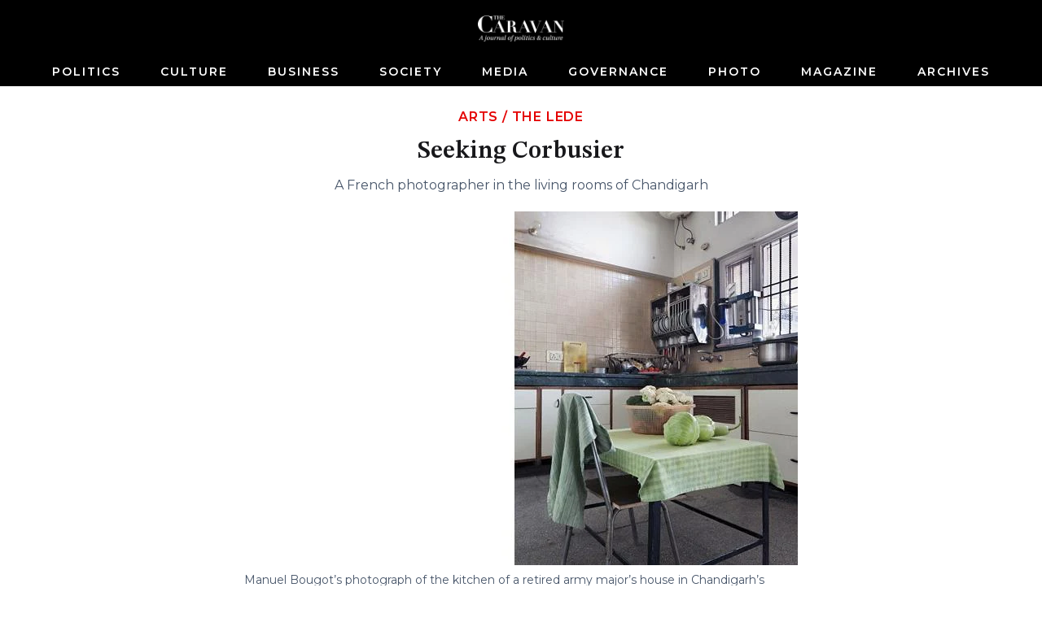

--- FILE ---
content_type: text/html; charset=utf-8
request_url: https://caravanmagazine.in/lede/seeking-corbusier
body_size: 6166
content:
<!doctype html>
<html lang="en">
	<head>
		<meta charset="utf-8" />
		<link rel="icon" href="../favicon.png" />
		<meta name="viewport" content="width=device-width, initial-scale=1" />

		<link rel="preconnect" href="https://fonts.googleapis.com" />
		<link rel="preconnect" href="https://fonts.gstatic.com" crossorigin />
		<link rel="dns-prefetch" href="https://lh3.googleusercontent.com" />

		
		<link href="../_app/immutable/assets/2.qCl90z6z.css" rel="stylesheet">
		<link href="../_app/immutable/assets/web-common.WEz_TsK_.css" rel="stylesheet">
		<link href="../_app/immutable/assets/LoginWithGoogle.w6rPmzbY.css" rel="stylesheet">
		<link href="../_app/immutable/assets/Modal.N3K9SV2H.css" rel="stylesheet">
		<link href="../_app/immutable/assets/LoadingButton.r6Ku04O6.css" rel="stylesheet">
		<link href="../_app/immutable/assets/6.-Kl6kCtQ.css" rel="stylesheet">
		<link href="../_app/immutable/assets/GalleryModal.tFRyqk5a.css" rel="stylesheet">
		<link href="../_app/immutable/assets/ArticleContent.1mMizN-3.css" rel="stylesheet">
		<link href="../_app/immutable/assets/IframeConnector.nwNBGMMS.css" rel="stylesheet">
		<link href="../_app/immutable/assets/AudioPlayer.xZvLNJP6.css" rel="stylesheet"><title>A French photographer in the living rooms of Chandigarh | The Caravan</title><!-- HEAD_svelte-1iggxir_START --><!-- HEAD_svelte-1iggxir_END --><!-- HEAD_svelte-b9r42j_START --><meta name="description" content="IN SEPTEMBER 2007, the architect BV Doshi delivered a lecture at the Institut Français d’Architecture in Paris in which he presented a critique of his own early work. Doshi, known for his role in designing the expansive Indian Institute of Management in Bangalore, had worked with the Swiss modernist planner Charles-Édouard Jeanneret, known as ‘Le Corbusier’, in Paris in the early 1950s before retu"><!-- HTML_TAG_START --><script type="application/ld+json">{"@context":"https://schema.org","@type":"Article","url":"https://caravanmagazine.in/lede/seeking-corbusier","headline":"A French photographer in the living rooms of Chandigarh","image":"//lh3.googleusercontent.com/i-hM-wHYYEYrreGBqfrXB7owpaRsuBW6GMLQDHux2zFA-ZnSdRjbrme7_agAQqJ-83cFqaqCe2c46TeXSSL6ELMW=s1200","datePublished":"2012-10-01T00:00:00.000Z","dateModified":"2012-10-01T00:00:00.000Z","author":[{"@type":"Person","name":"Jyothi Natarajan","url":"https://caravanmagazine.in/author/jyothi-natarajan"}],"description":"IN SEPTEMBER 2007, the architect BV Doshi delivered a lecture at the Institut Français d’Architecture in Paris in which he presented a critique of his own early work. Doshi, known for his role in designing the expansive Indian Institute of Management in Bangalore, had worked with the Swiss modernist planner Charles-Édouard Jeanneret, known as ‘Le Corbusier’, in Paris in the early 1950s before retu","isAccessibleForFree":"False","hasPart":{"@type":"WebPageElement","isAccessibleForFree":"True"},"publisher":{"name":"The Caravan","url":"https://storage.googleapis.com/caravan-b/d-cdn/img/caravan-logo.c42b6ab.png"}}</script><!-- HTML_TAG_END --><link rel="canonical" href="https://caravanmagazine.in/lede/seeking-corbusier"><meta property="og:title" content="A French photographer in the living rooms of Chandigarh"><meta property="og:description" content="IN SEPTEMBER 2007, the architect BV Doshi delivered a lecture at the Institut Français d’Architecture in Paris in which he presented a critique of his own early work. Doshi, known for his role in designing the expansive Indian Institute of Management in Bangalore, had worked with the Swiss modernist planner Charles-Édouard Jeanneret, known as ‘Le Corbusier’, in Paris in the early 1950s before retu"><meta property="og:url" content="https://caravanmagazine.in/lede/seeking-corbusier"><meta property="og:image" content="https://lh3.googleusercontent.com/i-hM-wHYYEYrreGBqfrXB7owpaRsuBW6GMLQDHux2zFA-ZnSdRjbrme7_agAQqJ-83cFqaqCe2c46TeXSSL6ELMW=w1200-h630-pp"><meta name="twitter:card" content="summary_large_image"><meta name="twitter:title" content="A French photographer in the living rooms of Chandigarh"><meta name="twitter:description" content="IN SEPTEMBER 2007, the architect BV Doshi delivered a lecture at the Institut Français d’Architecture in Paris in which he presented a critique of his own early work. Doshi, known for his role in designing the expansive Indian Institute of Management in Bangalore, had worked with the Swiss modernist planner Charles-Édouard Jeanneret, known as ‘Le Corbusier’, in Paris in the early 1950s before retu"><meta name="twitter:image" content="https://lh3.googleusercontent.com/i-hM-wHYYEYrreGBqfrXB7owpaRsuBW6GMLQDHux2zFA-ZnSdRjbrme7_agAQqJ-83cFqaqCe2c46TeXSSL6ELMW=w1200-h630-pp"><!-- HEAD_svelte-b9r42j_END --><!-- HEAD_svelte-1siuvbm_START --><link rel="apple-touch-icon" sizes="57x57" href="/apple-icon-57x57.png"><link rel="apple-touch-icon" sizes="60x60" href="/apple-icon-60x60.png"><link rel="apple-touch-icon" sizes="72x72" href="/apple-icon-72x72.png"><link rel="apple-touch-icon" sizes="76x76" href="/apple-icon-76x76.png"><link rel="apple-touch-icon" sizes="114x114" href="/apple-icon-114x114.png"><link rel="apple-touch-icon" sizes="120x120" href="/apple-icon-120x120.png"><link rel="apple-touch-icon" sizes="144x144" href="/apple-icon-144x144.png"><link rel="apple-touch-icon" sizes="152x152" href="/apple-icon-152x152.png"><link rel="apple-touch-icon" sizes="180x180" href="/apple-icon-180x180.png"><link rel="icon" type="image/png" sizes="192x192" href="/android-icon-192x192.png"><link rel="icon" type="image/png" sizes="32x32" href="/favicon-32x32.png"><link rel="icon" type="image/png" sizes="96x96" href="/favicon-96x96.png"><link rel="icon" type="image/png" sizes="16x16" href="/favicon-16x16.png"><link rel="manifest" href="/manifest.json"><meta name="msapplication-TileColor" content="#ffffff"><meta name="msapplication-TileImage" content="/ms-icon-144x144.png"><meta name="theme-color" content="#ffffff"><!-- HEAD_svelte-1siuvbm_END -->

		<script async src="https://www.googletagmanager.com/gtag/js?id=G-4QE6KERGSD"></script>
		<script>
			window.dataLayer = window.dataLayer || []
			function gtag() {
				dataLayer.push(arguments)
			}
			gtag('js', new Date())

			gtag('config', 'G-4QE6KERGSD', {
				linker: {
					domains: ['checkout.stripe.com'],
				},
			})
		</script>
    <script type="text/javascript">
      (function (f, b) { if (!b.__SV) { var e, g, i, h; window.mixpanel = b; b._i = []; b.init = function (e, f, c) { function g(a, d) { var b = d.split("."); 2 == b.length && ((a = a[b[0]]), (d = b[1])); a[d] = function () { a.push([d].concat(Array.prototype.slice.call(arguments, 0))); }; } var a = b; "undefined" !== typeof c ? (a = b[c] = []) : (c = "mixpanel"); a.people = a.people || []; a.toString = function (a) { var d = "mixpanel"; "mixpanel" !== c && (d += "." + c); a || (d += " (stub)"); return d; }; a.people.toString = function () { return a.toString(1) + ".people (stub)"; }; i = "disable time_event track track_pageview track_links track_forms track_with_groups add_group set_group remove_group register register_once alias unregister identify name_tag set_config reset opt_in_tracking opt_out_tracking has_opted_in_tracking has_opted_out_tracking clear_opt_in_out_tracking start_batch_senders people.set people.set_once people.unset people.increment people.append people.union people.track_charge people.clear_charges people.delete_user people.remove".split( " "); for (h = 0; h < i.length; h++) g(a, i[h]); var j = "set set_once union unset remove delete".split(" "); a.get_group = function () { function b(c) { d[c] = function () { call2_args = arguments; call2 = [c].concat(Array.prototype.slice.call(call2_args, 0)); a.push([e, call2]); }; } for ( var d = {}, e = ["get_group"].concat( Array.prototype.slice.call(arguments, 0)), c = 0; c < j.length; c++) b(j[c]); return d; }; b._i.push([e, f, c]); }; b.__SV = 1.2; e = f.createElement("script"); e.type = "text/javascript"; e.async = !0; e.src = "undefined" !== typeof MIXPANEL_CUSTOM_LIB_URL ? MIXPANEL_CUSTOM_LIB_URL : "file:" === f.location.protocol && "//cdn.mxpnl.com/libs/mixpanel-2-latest.min.js".match(/^\/\//) ? "https://cdn.mxpnl.com/libs/mixpanel-2-latest.min.js" : "//cdn.mxpnl.com/libs/mixpanel-2-latest.min.js"; g = f.getElementsByTagName("script")[0]; g.parentNode.insertBefore(e, g); } })(document, window.mixpanel || []);
    </script>
	</head>
	<body data-sveltekit-preload-data="hover">
		<div style="display: contents">  <div id="app"> <header class="header svelte-155p6yc minimal"> <div class="header_wrap svelte-155p6yc"><div class="logo_and_buttons svelte-155p6yc"><div class="logo_wrapper svelte-155p6yc"><a href="/" class="logo_link svelte-155p6yc"><picture class="logo svelte-155p6yc"><source media="(max-width: 768px)" srcset="//lh3.googleusercontent.com/twUZzUv9QNuCcevj2ehiq1l9OsVNMJxiBWf2cQ3BzXlkSM7HkuIC0VEvRJzpLK1kkJD7c-h1ieCzaRJNfZWA7YXZIGdfcRDcT_ngMUtq=s200-rw"> <source> <img loading="lazy" class="logo svelte-155p6yc" width="460" height="140" src="//lh3.googleusercontent.com/twUZzUv9QNuCcevj2ehiq1l9OsVNMJxiBWf2cQ3BzXlkSM7HkuIC0VEvRJzpLK1kkJD7c-h1ieCzaRJNfZWA7YXZIGdfcRDcT_ngMUtq=s4800-rw" alt="The Caravan"></picture></a></div> <div class="usp-4piff1"><div class="usp-wgrkz9"> <button class="usp-lruv1n" data-svelte-h="svelte-1icmqxv"><iconify-icon width="24" height="24" icon="material-symbols-light:search"></iconify-icon></button></div> </div></div> <div class="nav_wrapper svelte-155p6yc"><div class="usp-qmwoxq"><button class="usp-7k454a" aria-label="Close navigation" data-svelte-h="svelte-sb16hb"><iconify-icon width="32" height="32" icon="material-symbols-light:close"></iconify-icon></button></div> <div><div class="usp-rv4bwp wrapper"><input type="text" placeholder="Search" class="usp-2oqkcw" value=""> <button class="usp-s9buai" data-svelte-h="svelte-9i7tt"><iconify-icon width="24" height="24" icon="material-symbols-light:search"></iconify-icon></button></div></div> <nav class="usp-h3mqcs svelte-155p6yc"><ul class="nav_list svelte-155p6yc"> <li><a class="nav_el svelte-155p6yc" href="/politics">Politics</a> </li><li><a class="nav_el svelte-155p6yc" href="/culture">Culture</a> </li><li><a class="nav_el svelte-155p6yc" href="/business">Business</a> </li><li><a class="nav_el svelte-155p6yc" href="/society">Society</a> </li><li><a class="nav_el svelte-155p6yc" href="/media">Media</a> </li><li><a class="nav_el svelte-155p6yc" href="/governance">Governance</a> </li><li><a class="nav_el svelte-155p6yc" href="/photo-essay">Photo</a> </li><li><a class="nav_el svelte-155p6yc" href="/magazine">Magazine</a> </li><li><a class="nav_el svelte-155p6yc" href="/archives">Archives</a> </li> </ul></nav></div></div> </header>     <div class="usp-y3elei svelte-12bp0al minimal">    <div class="usp-sslq8h svelte-efckxd" style=""> <div class="article_cover_wrapper"><div class="article_cover short_horizontal"><div class="text_wrapper"><div class="usp-ixy9tf pre_title"><a href="/arts">Arts</a> <span data-svelte-h="svelte-ocknwt">/</span> <a href="/format/the-lede">The Lede</a></div> <h1 class="usp-9ageya article_title">Seeking Corbusier</h1> <h2 class="article_subtitle">A French photographer in the living rooms of Chandigarh</h2> </div>   <div class="photo_wrapper"><figure class="cover_figure_element"><picture class=""><source srcset="//lh3.googleusercontent.com/i-hM-wHYYEYrreGBqfrXB7owpaRsuBW6GMLQDHux2zFA-ZnSdRjbrme7_agAQqJ-83cFqaqCe2c46TeXSSL6ELMW=s2160-rw" media="(min-width: 2160px)" width="680" height="435"> <source srcset="//lh3.googleusercontent.com/i-hM-wHYYEYrreGBqfrXB7owpaRsuBW6GMLQDHux2zFA-ZnSdRjbrme7_agAQqJ-83cFqaqCe2c46TeXSSL6ELMW=s1980-rw" media="(min-width: 1980px)" width="680" height="435"> <source srcset="//lh3.googleusercontent.com/i-hM-wHYYEYrreGBqfrXB7owpaRsuBW6GMLQDHux2zFA-ZnSdRjbrme7_agAQqJ-83cFqaqCe2c46TeXSSL6ELMW=s1280-rw" media="(min-width: 1280px)" width="680" height="435"> <source srcset="//lh3.googleusercontent.com/i-hM-wHYYEYrreGBqfrXB7owpaRsuBW6GMLQDHux2zFA-ZnSdRjbrme7_agAQqJ-83cFqaqCe2c46TeXSSL6ELMW=s800-rw" media="(min-width: 768px)" width="680" height="435"> <source srcset="//lh3.googleusercontent.com/i-hM-wHYYEYrreGBqfrXB7owpaRsuBW6GMLQDHux2zFA-ZnSdRjbrme7_agAQqJ-83cFqaqCe2c46TeXSSL6ELMW=s480-rw" width="680" height="435"> <img src="//lh3.googleusercontent.com/i-hM-wHYYEYrreGBqfrXB7owpaRsuBW6GMLQDHux2zFA-ZnSdRjbrme7_agAQqJ-83cFqaqCe2c46TeXSSL6ELMW=s320-rw" width="680" height="435" alt=""></picture> <figcaption class="usp-j9hbbs article_cover_caption"><span><!-- HTML_TAG_START -->Manuel Bougot’s photograph of the kitchen of a retired army major’s house in Chandigarh’s Sector 16.<!-- HTML_TAG_END --> <span class="usp-vnnt97"><!-- HTML_TAG_START -->COURTESY MANUEL BOUGOT / PHOTOINK<!-- HTML_TAG_END --></span></span></figcaption></figure> </div></div></div>  <div class="usp-6f4e67">  <div class="usp-h0cna1"><div class="usp-v8jsow"><span class="usp-dya8f7"> <!-- HTML_TAG_START --><a href="/author/jyothi-natarajan"><span>Jyothi Natarajan</span></a><!-- HTML_TAG_END --></span> </div> <div class="usp-djrphm">01 October, 2012</div></div></div> <div class="usp-1b35sa"></div>   <div class="usp-3km52c" data-nosnippet data-svelte-h="svelte-833ao5"><p class="">We’re glad this article found its way to you. If you’re not a subscriber, we’d love for
					you to consider subscribing—your support helps make this journalism possible. Either way,
					we hope you enjoy the read. Click to subscribe:
					<a class="usp-5cwo2w" href="/subscribe?
						utm_source=pdf&utm_medium=document&utm_campaign=pdf_subscription&utm_content=header_cta">subscribing</a></p></div> <div class="usp-ozzp8u article_content" style=""><div class="usp-n2omum"> <p class="para-style svelte-h5u96x"><!-- HTML_TAG_START --><strong>IN SEPTEMBER 2007</strong><strong>,</strong> the architect BV Doshi delivered a lecture at the Institut Français d’Architecture in Paris in which he presented a critique of his own early work. Doshi, known for his role in designing the expansive Indian Institute of Management in Bangalore, had worked with the Swiss modernist planner Charles-Édouard Jeanneret, known as ‘Le Corbusier’, in Paris in the early 1950s before returning to India to serve as one of Corbusier’s site architects in Chandigarh. Although deeply influenced by the Swiss architect, Doshi had since begun to wonder about the relevance of the houses in Chandigarh he had a hand in creating. In <em>Contemporary Architects</em>, published in the late 1980s, he expressed this sentiment: “the buildings that I have designed seem somewhat foreign... they do not appear to have their roots in the soil”.<!-- HTML_TAG_END --> </p> <p class="para-style svelte-h5u96x"><!-- HTML_TAG_START -->Listening attentively in the audience to Doshi’s lecture in Paris was French photographer Manuel Bougot. “Doshi’s words were really the starting point for this work,” he said, sitting on a bench surrounded by his photographs from Chandigarh, on exhibit at PhotoInk gallery in Delhi. “At times people living in houses he had helped design would change certain things, like windows—he wanted to see how they adapted to a house that wasn’t conceived by them.”<!-- HTML_TAG_END --> </p> <p class="para-style svelte-h5u96x"><!-- HTML_TAG_START -->Bougot by then had developed a serious interest in Corbusier’s imprint on Chandigarh. In 1996, he had helped a friend with a project on Corbusier’s Maisons Jaoul, a well-known pair of houses in the Paris suburb of Neuilly-sur-Seine, and had immersed himself in the modernist master’s architectural oeuvre. With Doshi’s own impulse in mind, Bougot wanted to see for himself what the residents of Chandigarh had made of their homes.<!-- HTML_TAG_END --> </p> <p class="para-style svelte-h5u96x"><!-- HTML_TAG_START -->In January 2009, he flew to Delhi and boarded a train for Chandigarh for what he called a “personal project”. “Personal because no one told me to do this,” he said. For the most part, Bougot had worked in Paris for advertising firms—assignments ranged from photographing interiors of hotels to still lifes. But in Chandigarh, he set out to document the way the city’s inhabitants negotiated with architecture by photographing homes and government buildings.<!-- HTML_TAG_END --> </p> <p class="para-style svelte-h5u96x"><!-- HTML_TAG_START -->In the middle-class residential Sector 22, Bougot set off down sidewalks, with his camera bag slung around his neck and his tripod resting across his shoulder. “People would see me taking photos and invite me into their homes for tea,” he said. Sitting in their living rooms, he would work up the courage to ask if he could photograph their houses—not as Corbusier had intended them to be used, but as they were, lived in and changed over the years by their inhabitants. The people he met proudly spoke to Bougot of their families, portraits of whom hung high on walls. In the exhibit in Delhi, the modest bedrooms of families living in Sector 22 appear side-by-side with images of expansive living rooms of ex-army generals living in the more affluent Sector 5 and Sector 6.<!-- HTML_TAG_END --> </p> <p class="para-style svelte-h5u96x"><!-- HTML_TAG_START -->Although Corbusier was the chief architect of Chandigarh, he didn’t design any of the residences in the city. He completed the master plan, along with plans for Sector 1, Sector 17 and Sector 22, and left the rest to a group of 20 young Indian architects, including Doshi, and Corbusier’s cousin Pierre Jeanneret. “How can I say this nicely…” Bougot began when describing Jeanneret’s work. “He didn’t have a strong personality of his own. He did everything as his cousin had said. He was almost exactly like Corbusier.”<!-- HTML_TAG_END --> </p> <p class="para-style svelte-h5u96x"><!-- HTML_TAG_START -->The effect of Doshi’s reevaluations, although the initial impulse for Bougot’s project, began to fade with time. “At first I had wanted to photograph only interiors of homes,” he said. “But I found that in the end if you see the interiors of houses in Delhi, and those in Chandigarh, they’re not all that different.” Many of the homes designed by architects like Doshi, it turned out, have been swallowed up and transformed by the daily lives of Chandigarh’s inhabitants.<!-- HTML_TAG_END --> </p> <p class="para-style svelte-h5u96x"><!-- HTML_TAG_START -->But some grand plans, Bougot felt, deserved such a fate. Speaking of his own hometown, he expressed relief that Corbusier’s master plan for Paris had evaporated—“it would have destroyed everything that we think of as beautiful in Paris”, he said. “But it just so happens that I bought a house recently and just next to it, just in front of my window, is a house designed by Le Corbusier.”<!-- HTML_TAG_END --> </p> </div></div>      <div class="usp-3km52c" data-nosnippet data-svelte-h="svelte-1jdwyhz"><p class="">Thanks for reading till the end. If you valued this piece, and you&#39;re already a
					subscriber, consider contributing to keep us afloat—so more readers can access work like
					this. Click to make a contribution:
					<a class="usp-5cwo2w" href="/contribute?
						utm_source=pdf&utm_medium=document&utm_campaign=pdf_contribution&utm_content=footer_cta">Contribute</a></p></div> <footer class="usp-4ixkpp"><hr class="usp-5ldbac"> <div class="usp-6jgmml"><div><span class="usp-j26qr6"><a href="/author/jyothi-natarajan" class="usp-uvnp9d">Jyothi Natarajan</a></span> <span class="usp-xxdp3a"><!-- HTML_TAG_START --> is a former associate editor of <em>The Caravan</em>.<!-- HTML_TAG_END --></span> </div></div> <div class="usp-jtkf21"><a href="/tag/architecture" class="usp-7io8he">architecture </a><a href="/tag/chandigarh" class="usp-7io8he">Chandigarh </a><a href="/tag/manuel-bougot" class="usp-7io8he">Manuel Bougot </a><a href="/tag/photography" class="usp-7io8he">photography </a><a href="/tag/le-corbusier" class="usp-7io8he">Le Corbusier </a></div> </footer></div></div>    <div class="usp-378w2h dark"><div class="usp-5z1ivt"></div> </div> <footer class="usp-k0s5lj footer"><div class="usp-5tyk1v"><div class="usp-3dhh7o"><ul class="usp-z2f44i"><li><a class="usp-dyu727" href="/pages/about-us">About Us</a> </li><li><a class="usp-dyu727" href="/masthead">Masthead</a> </li><li><a class="usp-dyu727" href="/pages/careers">Careers</a> </li><li><a class="usp-dyu727" href="/contact-us">Contact Us</a> </li><li><a class="usp-dyu727" href="/pages/submit-to-us">Submit to Us</a> </li><li><a class="usp-dyu727" href="/pages/syndication">Syndication</a> </li><li><a class="usp-dyu727" href="/subscribe">Subscribe</a> </li><li><a class="usp-dyu727" href="/pages/announcements">Announcements</a> </li><li><a class="usp-dyu727" href="/pages/advertising">Advertising</a> </li><li><a class="usp-dyu727" href="/pages/privacy-policy">Privacy Policy</a> </li><li><a class="usp-dyu727" href="/pages/terms-and-conditions">Terms and Conditions</a> </li></ul> <div class="usp-0gp68e"><div class="usp-fm9c8v"><a href="https://www.facebook.com/TheCaravanMagazine/" aria-label="Facebook" target="_blank" class="usp-q294mw"><iconify-icon icon="gg:facebook"></iconify-icon></a> <a href="https://twitter.com/thecaravanindia?lang=en" target="_blank" aria-label="Twitter" class="usp-q294mw"><iconify-icon icon="ant-design:twitter-outlined"></iconify-icon></a> <a href="https://www.instagram.com/thecaravanmagazine/" target="_blank" aria-label="Instagram" class="usp-q294mw"><iconify-icon icon="simple-line-icons:social-instagram"></iconify-icon></a> <a href="https://www.youtube.com/@TheCaravanMagazine" target="_blank" aria-label="YouTube" class="usp-q294mw"><iconify-icon icon="ri:youtube-fill"></iconify-icon></a></div> <div class="usp-lfpowj" data-svelte-h="svelte-1dnkfi0"><img loading="lazy" width="460" height="140" class="usp-hcfp12" src="https://lh3.googleusercontent.com/twUZzUv9QNuCcevj2ehiq1l9OsVNMJxiBWf2cQ3BzXlkSM7HkuIC0VEvRJzpLK1kkJD7c-h1ieCzaRJNfZWA7YXZIGdfcRDcT_ngMUtq=s480-rw" alt="Caravan Logo"></div></div></div></div> </footer></div>  
			
			<script>
				{
					__sveltekit_1by3rst = {
						base: new URL("..", location).pathname.slice(0, -1),
						env: null
					};

					const element = document.currentScript.parentElement;

					const data = [null,null,null];

					Promise.all([
						import("../_app/immutable/entry/start.hbZJQT0Y.js"),
						import("../_app/immutable/entry/app.NKvm_JeP.js")
					]).then(([kit, app]) => {
						kit.start(app, element, {
							node_ids: [0, 2, 6],
							data,
							form: null,
							error: null
						});
					});
				}
			</script>
		</div>
	<script defer src="https://static.cloudflareinsights.com/beacon.min.js/vcd15cbe7772f49c399c6a5babf22c1241717689176015" integrity="sha512-ZpsOmlRQV6y907TI0dKBHq9Md29nnaEIPlkf84rnaERnq6zvWvPUqr2ft8M1aS28oN72PdrCzSjY4U6VaAw1EQ==" data-cf-beacon='{"version":"2024.11.0","token":"6532b3cf11ef4100b7ae7ba883018df8","r":1,"server_timing":{"name":{"cfCacheStatus":true,"cfEdge":true,"cfExtPri":true,"cfL4":true,"cfOrigin":true,"cfSpeedBrain":true},"location_startswith":null}}' crossorigin="anonymous"></script>
</body>
</html>


--- FILE ---
content_type: text/javascript
request_url: https://caravanmagazine.in/_app/immutable/chunks/LoadingButton.iWwohe2d.js
body_size: 1153
content:
import{s as S,_ as v,f as q,g as w,h as b,d,aj as y,i as g,D,ak as B,$ as M,M as O,r as P,u as U,v as X,w as Y,X as p,a as z,e as Z,Y as k,c as A,j as c,x as j,y as L,l as F,m as G,n as H}from"./scheduler.jSIDfxba.js";import{S as I,i as J,g as K,t as E,c as Q,a as T}from"./index.IHX7xqrT.js";import{g as R}from"./spread.AQEXjpNi.js";/* empty css                                                    */function V(r){let e;const l=r[5].default,t=P(l,r,r[4],null);return{c(){t&&t.c()},l(s){t&&t.l(s)},m(s,u){t&&t.m(s,u),e=!0},p(s,u){t&&t.p&&(!e||u&16)&&U(t,l,s,s[4],e?Y(l,s[4],u,null):X(s[4]),null)},i(s){e||(T(t,s),e=!0)},o(s){E(t,s),e=!1},d(s){t&&t.d(s)}}}function W(r){let e,l,t,s,u,a=r[1]&&N(r);return{c(){e=p("svg"),l=p("path"),t=p("path"),s=z(),a&&a.c(),u=Z(),this.h()},l(o){e=k(o,"svg",{"aria-hidden":!0,role:!0,class:!0,viewBox:!0,fill:!0,xmlns:!0});var i=b(e);l=k(i,"path",{d:!0,fill:!0}),b(l).forEach(d),t=k(i,"path",{d:!0,fill:!0}),b(t).forEach(d),i.forEach(d),s=A(o),a&&a.l(o),u=Z(),this.h()},h(){c(l,"d","M100 50.5908C100 78.2051 77.6142 100.591 50 100.591C22.3858 100.591 0 78.2051 0 50.5908C0 22.9766 22.3858 0.59082 50 0.59082C77.6142 0.59082 100 22.9766 100 50.5908ZM9.08144 50.5908C9.08144 73.1895 27.4013 91.5094 50 91.5094C72.5987 91.5094 90.9186 73.1895 90.9186 50.5908C90.9186 27.9921 72.5987 9.67226 50 9.67226C27.4013 9.67226 9.08144 27.9921 9.08144 50.5908Z"),c(l,"fill","#E5E7EB"),c(t,"d","M93.9676 39.0409C96.393 38.4038 97.8624 35.9116 97.0079 33.5539C95.2932 28.8227 92.871 24.3692 89.8167 20.348C85.8452 15.1192 80.8826 10.7238 75.2124 7.41289C69.5422 4.10194 63.2754 1.94025 56.7698 1.05124C51.7666 0.367541 46.6976 0.446843 41.7345 1.27873C39.2613 1.69328 37.813 4.19778 38.4501 6.62326C39.0873 9.04874 41.5694 10.4717 44.0505 10.1071C47.8511 9.54855 51.7191 9.52689 55.5402 10.0491C60.8642 10.7766 65.9928 12.5457 70.6331 15.2552C75.2735 17.9648 79.3347 21.5619 82.5849 25.841C84.9175 28.9121 86.7997 32.2913 88.1811 35.8758C89.083 38.2158 91.5421 39.6781 93.9676 39.0409Z"),c(t,"fill","currentColor"),c(e,"aria-hidden","true"),c(e,"role","status"),c(e,"class","usp-y85706"),c(e,"viewBox","0 0 100 101"),c(e,"fill","none"),c(e,"xmlns","http://www.w3.org/2000/svg")},m(o,i){g(o,e,i),j(e,l),j(e,t),g(o,s,i),a&&a.m(o,i),g(o,u,i)},p(o,i){o[1]?a?a.p(o,i):(a=N(o),a.c(),a.m(u.parentNode,u)):a&&(a.d(1),a=null)},i:L,o:L,d(o){o&&(d(e),d(s),d(u)),a&&a.d(o)}}}function N(r){let e;return{c(){e=F(r[1])},l(l){e=G(l,r[1])},m(l,t){g(l,e,t)},p(l,t){t&2&&H(e,l[1])},d(l){l&&d(e)}}}function x(r){let e,l,t,s,u,a;const o=[W,V],i=[];function m(n,_){return n[0]?0:1}l=m(r),t=i[l]=o[l](r);let h=[{class:r[2]},r[3]],f={};for(let n=0;n<h.length;n+=1)f=v(f,h[n]);return{c(){e=q("button"),t.c(),this.h()},l(n){e=w(n,"BUTTON",{class:!0});var _=b(e);t.l(_),_.forEach(d),this.h()},h(){y(e,f)},m(n,_){g(n,e,_),i[l].m(e,null),e.autofocus&&e.focus(),s=!0,u||(a=D(e,"click",r[6]),u=!0)},p(n,[_]){let C=l;l=m(n),l===C?i[l].p(n,_):(K(),E(i[C],1,1,()=>{i[C]=null}),Q(),t=i[l],t?t.p(n,_):(t=i[l]=o[l](n),t.c()),T(t,1),t.m(e,null)),y(e,f=R(h,[{class:n[2]},_&8&&n[3]]))},i(n){s||(T(t),s=!0)},o(n){E(t),s=!1},d(n){n&&d(e),i[l].d(),u=!1,a()}}}function $(r,e,l){const t=["loading","loadingText"];let s=B(e,t),{$$slots:u={},$$scope:a}=e,o=e.class??"btn",{loading:i=!0}=e,{loadingText:m=""}=e;function h(f){O.call(this,r,f)}return r.$$set=f=>{l(7,e=v(v({},e),M(f))),l(3,s=B(e,t)),"loading"in f&&l(0,i=f.loading),"loadingText"in f&&l(1,m=f.loadingText),"$$scope"in f&&l(4,a=f.$$scope)},e=M(e),[i,m,o,s,a,u,h]}class ae extends I{constructor(e){super(),J(this,e,$,x,S,{loading:0,loadingText:1})}}export{ae as L};


--- FILE ---
content_type: text/javascript
request_url: https://caravanmagazine.in/_app/immutable/entry/app.NKvm_JeP.js
body_size: 3907
content:
import{_ as s}from"../chunks/preload-helper.0HuHagjb.js";import{s as q,a as H,e as f,c as S,i as b,d as h,b as U,o as W,f as C,g as M,h as B,j as O,k as w,l as F,m as G,n as J,t as K,p as V,q as v}from"../chunks/scheduler.jSIDfxba.js";import{S as Q,i as X,t as c,c as D,a as d,g as I,b as g,d as L,m as A,e as R}from"../chunks/index.IHX7xqrT.js";const Y=a=>/^\d+$/.test(a),x=/^[0-9A-Za-z]{8}-[0-9A-Za-z]{4}-[0-9A-Za-z]{4}-[0-9A-Za-z]{4}-[0-9A-Za-z]{12}$/;function tt(a){return x.test(a)}const et=a=>!!tt(a),ft={integer:Y,ulid:et};function it(a){let t,i,o;var r=a[1][0];function l(e,n){return{props:{data:e[3],form:e[2]}}}return r&&(t=v(r,l(a)),a[15](t)),{c(){t&&g(t.$$.fragment),i=f()},l(e){t&&L(t.$$.fragment,e),i=f()},m(e,n){t&&A(t,e,n),b(e,i,n),o=!0},p(e,n){if(n&2&&r!==(r=e[1][0])){if(t){I();const _=t;c(_.$$.fragment,1,0,()=>{R(_,1)}),D()}r?(t=v(r,l(e)),e[15](t),g(t.$$.fragment),d(t.$$.fragment,1),A(t,i.parentNode,i)):t=null}else if(r){const _={};n&8&&(_.data=e[3]),n&4&&(_.form=e[2]),t.$set(_)}},i(e){o||(t&&d(t.$$.fragment,e),o=!0)},o(e){t&&c(t.$$.fragment,e),o=!1},d(e){e&&h(i),a[15](null),t&&R(t,e)}}}function rt(a){let t,i,o;var r=a[1][0];function l(e,n){return{props:{data:e[3],$$slots:{default:[at]},$$scope:{ctx:e}}}}return r&&(t=v(r,l(a)),a[14](t)),{c(){t&&g(t.$$.fragment),i=f()},l(e){t&&L(t.$$.fragment,e),i=f()},m(e,n){t&&A(t,e,n),b(e,i,n),o=!0},p(e,n){if(n&2&&r!==(r=e[1][0])){if(t){I();const _=t;c(_.$$.fragment,1,0,()=>{R(_,1)}),D()}r?(t=v(r,l(e)),e[14](t),g(t.$$.fragment),d(t.$$.fragment,1),A(t,i.parentNode,i)):t=null}else if(r){const _={};n&8&&(_.data=e[3]),n&65591&&(_.$$scope={dirty:n,ctx:e}),t.$set(_)}},i(e){o||(t&&d(t.$$.fragment,e),o=!0)},o(e){t&&c(t.$$.fragment,e),o=!1},d(e){e&&h(i),a[14](null),t&&R(t,e)}}}function _t(a){let t,i,o;var r=a[1][1];function l(e,n){return{props:{data:e[4],form:e[2]}}}return r&&(t=v(r,l(a)),a[13](t)),{c(){t&&g(t.$$.fragment),i=f()},l(e){t&&L(t.$$.fragment,e),i=f()},m(e,n){t&&A(t,e,n),b(e,i,n),o=!0},p(e,n){if(n&2&&r!==(r=e[1][1])){if(t){I();const _=t;c(_.$$.fragment,1,0,()=>{R(_,1)}),D()}r?(t=v(r,l(e)),e[13](t),g(t.$$.fragment),d(t.$$.fragment,1),A(t,i.parentNode,i)):t=null}else if(r){const _={};n&16&&(_.data=e[4]),n&4&&(_.form=e[2]),t.$set(_)}},i(e){o||(t&&d(t.$$.fragment,e),o=!0)},o(e){t&&c(t.$$.fragment,e),o=!1},d(e){e&&h(i),a[13](null),t&&R(t,e)}}}function ot(a){let t,i,o;var r=a[1][1];function l(e,n){return{props:{data:e[4],$$slots:{default:[nt]},$$scope:{ctx:e}}}}return r&&(t=v(r,l(a)),a[12](t)),{c(){t&&g(t.$$.fragment),i=f()},l(e){t&&L(t.$$.fragment,e),i=f()},m(e,n){t&&A(t,e,n),b(e,i,n),o=!0},p(e,n){if(n&2&&r!==(r=e[1][1])){if(t){I();const _=t;c(_.$$.fragment,1,0,()=>{R(_,1)}),D()}r?(t=v(r,l(e)),e[12](t),g(t.$$.fragment),d(t.$$.fragment,1),A(t,i.parentNode,i)):t=null}else if(r){const _={};n&16&&(_.data=e[4]),n&65575&&(_.$$scope={dirty:n,ctx:e}),t.$set(_)}},i(e){o||(t&&d(t.$$.fragment,e),o=!0)},o(e){t&&c(t.$$.fragment,e),o=!1},d(e){e&&h(i),a[12](null),t&&R(t,e)}}}function nt(a){let t,i,o;var r=a[1][2];function l(e,n){return{props:{data:e[5],form:e[2]}}}return r&&(t=v(r,l(a)),a[11](t)),{c(){t&&g(t.$$.fragment),i=f()},l(e){t&&L(t.$$.fragment,e),i=f()},m(e,n){t&&A(t,e,n),b(e,i,n),o=!0},p(e,n){if(n&2&&r!==(r=e[1][2])){if(t){I();const _=t;c(_.$$.fragment,1,0,()=>{R(_,1)}),D()}r?(t=v(r,l(e)),e[11](t),g(t.$$.fragment),d(t.$$.fragment,1),A(t,i.parentNode,i)):t=null}else if(r){const _={};n&32&&(_.data=e[5]),n&4&&(_.form=e[2]),t.$set(_)}},i(e){o||(t&&d(t.$$.fragment,e),o=!0)},o(e){t&&c(t.$$.fragment,e),o=!1},d(e){e&&h(i),a[11](null),t&&R(t,e)}}}function at(a){let t,i,o,r;const l=[ot,_t],e=[];function n(_,p){return _[1][2]?0:1}return t=n(a),i=e[t]=l[t](a),{c(){i.c(),o=f()},l(_){i.l(_),o=f()},m(_,p){e[t].m(_,p),b(_,o,p),r=!0},p(_,p){let u=t;t=n(_),t===u?e[t].p(_,p):(I(),c(e[u],1,1,()=>{e[u]=null}),D(),i=e[t],i?i.p(_,p):(i=e[t]=l[t](_),i.c()),d(i,1),i.m(o.parentNode,o))},i(_){r||(d(i),r=!0)},o(_){c(i),r=!1},d(_){_&&h(o),e[t].d(_)}}}function k(a){let t,i=a[7]&&y(a);return{c(){t=C("div"),i&&i.c(),this.h()},l(o){t=M(o,"DIV",{id:!0,"aria-live":!0,"aria-atomic":!0,style:!0});var r=B(t);i&&i.l(r),r.forEach(h),this.h()},h(){O(t,"id","svelte-announcer"),O(t,"aria-live","assertive"),O(t,"aria-atomic","true"),w(t,"position","absolute"),w(t,"left","0"),w(t,"top","0"),w(t,"clip","rect(0 0 0 0)"),w(t,"clip-path","inset(50%)"),w(t,"overflow","hidden"),w(t,"white-space","nowrap"),w(t,"width","1px"),w(t,"height","1px")},m(o,r){b(o,t,r),i&&i.m(t,null)},p(o,r){o[7]?i?i.p(o,r):(i=y(o),i.c(),i.m(t,null)):i&&(i.d(1),i=null)},d(o){o&&h(t),i&&i.d()}}}function y(a){let t;return{c(){t=F(a[8])},l(i){t=G(i,a[8])},m(i,o){b(i,t,o)},p(i,o){o&256&&J(t,i[8])},d(i){i&&h(t)}}}function st(a){let t,i,o,r,l;const e=[rt,it],n=[];function _(u,E){return u[1][1]?0:1}t=_(a),i=n[t]=e[t](a);let p=a[6]&&k(a);return{c(){i.c(),o=H(),p&&p.c(),r=f()},l(u){i.l(u),o=S(u),p&&p.l(u),r=f()},m(u,E){n[t].m(u,E),b(u,o,E),p&&p.m(u,E),b(u,r,E),l=!0},p(u,[E]){let P=t;t=_(u),t===P?n[t].p(u,E):(I(),c(n[P],1,1,()=>{n[P]=null}),D(),i=n[t],i?i.p(u,E):(i=n[t]=e[t](u),i.c()),d(i,1),i.m(o.parentNode,o)),u[6]?p?p.p(u,E):(p=k(u),p.c(),p.m(r.parentNode,r)):p&&(p.d(1),p=null)},i(u){l||(d(i),l=!0)},o(u){c(i),l=!1},d(u){u&&(h(o),h(r)),n[t].d(u),p&&p.d(u)}}}function mt(a,t,i){let{stores:o}=t,{page:r}=t,{constructors:l}=t,{components:e=[]}=t,{form:n}=t,{data_0:_=null}=t,{data_1:p=null}=t,{data_2:u=null}=t;U(o.page.notify);let E=!1,P=!1,T=null;W(()=>{const m=o.page.subscribe(()=>{E&&(i(7,P=!0),K().then(()=>{i(8,T=document.title||"untitled page")}))});return i(6,E=!0),m});function N(m){V[m?"unshift":"push"](()=>{e[2]=m,i(0,e)})}function $(m){V[m?"unshift":"push"](()=>{e[1]=m,i(0,e)})}function z(m){V[m?"unshift":"push"](()=>{e[1]=m,i(0,e)})}function j(m){V[m?"unshift":"push"](()=>{e[0]=m,i(0,e)})}function Z(m){V[m?"unshift":"push"](()=>{e[0]=m,i(0,e)})}return a.$$set=m=>{"stores"in m&&i(9,o=m.stores),"page"in m&&i(10,r=m.page),"constructors"in m&&i(1,l=m.constructors),"components"in m&&i(0,e=m.components),"form"in m&&i(2,n=m.form),"data_0"in m&&i(3,_=m.data_0),"data_1"in m&&i(4,p=m.data_1),"data_2"in m&&i(5,u=m.data_2)},a.$$.update=()=>{a.$$.dirty&1536&&o.page.set(r)},[e,l,n,_,p,u,E,P,T,o,r,N,$,z,j,Z]}class ct extends Q{constructor(t){super(),X(this,t,mt,st,q,{stores:9,page:10,constructors:1,components:0,form:2,data_0:3,data_1:4,data_2:5})}}const dt=[()=>s(()=>import("../nodes/0.czwejdUX.js"),__vite__mapDeps([0,1,2]),import.meta.url),()=>s(()=>import("../nodes/1.0rCjTtEu.js"),__vite__mapDeps([3,1,2,4,5,6]),import.meta.url),()=>s(()=>import("../nodes/2.tDHUNeeO.js"),__vite__mapDeps([7,5,6,1,8,9,10,2,4,11,12,13,14,15,16,17,18,19,20,21,22,23,24,25,26,27,28]),import.meta.url),()=>s(()=>import("../nodes/3.m24BVMxH.js"),__vite__mapDeps([29,1,2,28]),import.meta.url),()=>s(()=>import("../nodes/4.j685oyOO.js"),__vite__mapDeps([30,9,1,2,14,31,32,33,23,34,35,36,37,22,24,11,4,5,6,8,12,13,25,17,21,26,38,39,40,10,41]),import.meta.url),()=>s(()=>import("../nodes/5.h2N-oRbV.js"),__vite__mapDeps([42,9,43,44,1,2,14,4,5,6,31,32,33,23,34,35,36,37,22,24,11,8,12,13,25,17,21,26,38,39,40,45,46,10,47]),import.meta.url),()=>s(()=>import("../nodes/6.HRvbMVrh.js"),__vite__mapDeps([48,9,1,2,14,49,45,32,50,35,33,23,51,4,5,6,52,34,36,18,53,21,8,54,10,11,12,13,19,20,17,55,46,39,56]),import.meta.url),()=>s(()=>import("../nodes/7.SuXT5Snm.js"),__vite__mapDeps([57,9,1,2,14,33,23,8,6,46,39,58]),import.meta.url),()=>s(()=>import("../nodes/8.lBNILO0S.js"),__vite__mapDeps([59,9,1,2,14,49,45,32,50,35,33,23,51,4,5,6,52,34,36,18,53,21,8,54,10,11,12,13,19,20,17,55,46,39,60]),import.meta.url),()=>s(()=>import("../nodes/9.pYzVH-0G.js"),__vite__mapDeps([61,9,43,44]),import.meta.url),()=>s(()=>import("../nodes/10.0ll0GTbi.js"),__vite__mapDeps([62,9,1,2,14,4,5,6,31,32,33,23,34,35,36,37,22,24,11,8,12,13,25,17,21,26,38,39,40,45,46,63]),import.meta.url),()=>s(()=>import("../nodes/11._mE92SLo.js"),__vite__mapDeps([64,1,2,14,8,6,9,31,32,33,23,34,35,36,37,22,24,11,4,5,12,13,25,17,21,26,38,39,40,10,65]),import.meta.url),()=>s(()=>import("../nodes/12.8WRi-krP.js"),__vite__mapDeps([66,9,1,14,2,67]),import.meta.url),()=>s(()=>import("../nodes/13.cn2vs0BX.js"),__vite__mapDeps([68,1,2,14,15,5,6,16,17,4,22,23,24,8,12,9,69]),import.meta.url),()=>s(()=>import("../nodes/14.7zQdXPym.js"),__vite__mapDeps([70,1,2,4,5,6,71,21,8,9,72]),import.meta.url),()=>s(()=>import("../nodes/15.jfXdTgYd.js"),__vite__mapDeps([73,1,2,74]),import.meta.url),()=>s(()=>import("../nodes/16.yY3mxTuD.js"),__vite__mapDeps([75,1,2,37,22,23,24,11,4,5,6,8,12,9,13,25,17,21,26,34,35,36,38,76]),import.meta.url),()=>s(()=>import("../nodes/17.9P6RWcxS.js"),__vite__mapDeps([77,43,44]),import.meta.url),()=>s(()=>import("../nodes/18.z2oDDItn.js"),__vite__mapDeps([78,1,2,33,23,79]),import.meta.url),()=>s(()=>import("../nodes/19.Y4IfMt9k.js"),__vite__mapDeps([80,9,43,44,1,2,14,4,5,6,31,32,33,23,34,35,36,37,22,24,11,8,12,13,25,17,21,26,38,39,40,45,46,10,81]),import.meta.url),()=>s(()=>import("../nodes/20.cI97uJDR.js"),__vite__mapDeps([82,1,2,14,15,5,6,16,17,4,83,9,84,22,23,24,12,85]),import.meta.url),()=>s(()=>import("../nodes/21.1c_K9ERd.js"),__vite__mapDeps([86,1,2,87]),import.meta.url),()=>s(()=>import("../nodes/22.s5ITC-F7.js"),__vite__mapDeps([88,9,1,2,14,4,5,6,33,23,45,32,21,8,10,39,89]),import.meta.url),()=>s(()=>import("../nodes/23.eUJ6y34b.js"),__vite__mapDeps([90,9,1,2,14,4,5,6,33,23,21,8,10,39,91]),import.meta.url),()=>s(()=>import("../nodes/24.HKugxiQu.js"),__vite__mapDeps([92,9,1,14,2,93]),import.meta.url),()=>s(()=>import("../nodes/25.nc7wH5c4.js"),__vite__mapDeps([94,1,2,22,23,24,11,4,5,6,8,12,9,13,25,17,21,95]),import.meta.url),()=>s(()=>import("../nodes/26.7wXhqMBP.js"),__vite__mapDeps([96,1,2,4,5,6,22,23,24,8,12,9,10,97]),import.meta.url),()=>s(()=>import("../nodes/27.4g9X02H7.js"),__vite__mapDeps([98,9,1,2,52,14,33,23,45,32,34,35,36,18,53,10,99]),import.meta.url),()=>s(()=>import("../nodes/28.NT5zkCj7.js"),__vite__mapDeps([100,1,2,4,5,6,71,8,9,10,21,101]),import.meta.url),()=>s(()=>import("../nodes/29.h-YU2EKz.js"),__vite__mapDeps([102,9,43,44,1,2,14,31,32,33,23,34,35,36,37,22,24,11,4,5,6,8,12,13,25,17,21,26,38,39,40,45,46,103]),import.meta.url),()=>s(()=>import("../nodes/30.ZhJO_b2K.js"),__vite__mapDeps([104,9,1,2,14,49,45,32,50,35,33,23,51,18,52,34,36,53,39,105]),import.meta.url),()=>s(()=>import("../nodes/31.HTm-A70h.js"),__vite__mapDeps([106,1,2,4,5,6,22,23,24,8,12,9,39,107]),import.meta.url),()=>s(()=>import("../nodes/32.2vi-2yHw.js"),__vite__mapDeps([108,1,2,22,23,24,8,6,12,9,109]),import.meta.url),()=>s(()=>import("../nodes/33.2jSUqC3f.js"),__vite__mapDeps([110,1,2,16,17,111]),import.meta.url),()=>s(()=>import("../nodes/34.6DcPWAQ4.js"),__vite__mapDeps([112,9,1,2,15,5,6,16,17,4,21,8,14,22,23,24,10,12,50,113]),import.meta.url),()=>s(()=>import("../nodes/35.ZbYebPTS.js"),__vite__mapDeps([114,9,1,2,14,15,5,6,16,17,4,83,84,22,23,24,115]),import.meta.url),()=>s(()=>import("../nodes/36.8R76hAie.js"),__vite__mapDeps([116,1,2,14,15,5,6,16,17,4,22,23,24,21,8,12,9,10,117]),import.meta.url),()=>s(()=>import("../nodes/37.6eqpXvb9.js"),__vite__mapDeps([118,9,43,44,1,2,14,15,5,6,16,17,4,83,84,22,23,24,119]),import.meta.url),()=>s(()=>import("../nodes/38.C-eoXDk3.js"),__vite__mapDeps([120,9,43,44,1,2,14,4,5,6,31,32,33,23,34,35,36,37,22,24,11,8,12,13,25,17,21,26,38,39,40,45,46,10,121]),import.meta.url),()=>s(()=>import("../nodes/39.9r9nLgn3.js"),__vite__mapDeps([122,1,2,4,5,6,9,123]),import.meta.url),()=>s(()=>import("../nodes/40.K9UmcsZZ.js"),__vite__mapDeps([124,1,2,4,5,6,22,23,24,9,125]),import.meta.url),()=>s(()=>import("../nodes/41.KmEmy6MC.js"),__vite__mapDeps([126,9,1,2,14,4,5,6,31,32,33,23,34,35,36,37,22,24,11,8,12,13,25,17,21,26,38,39,40,45,46,127]),import.meta.url),()=>s(()=>import("../nodes/42.fzcVyW1I.js"),__vite__mapDeps([128,1,2,129,35,130,131,24]),import.meta.url),()=>s(()=>import("../nodes/43.GxiXvXNt.js"),__vite__mapDeps([132,1,2,129,35,130,133]),import.meta.url),()=>s(()=>import("../nodes/44.a9nBeJtc.js"),__vite__mapDeps([134,1,2,129,35,130,135]),import.meta.url),()=>s(()=>import("../nodes/45.YafGe9Fn.js"),__vite__mapDeps([136,1,2,129,35,130,137]),import.meta.url),()=>s(()=>import("../nodes/46.iANmIEak.js"),__vite__mapDeps([138,1,2,129,35,130,139]),import.meta.url),()=>s(()=>import("../nodes/47.9hAww3H8.js"),__vite__mapDeps([140,1,2,4,5,6,129,35,130,16,17]),import.meta.url),()=>s(()=>import("../nodes/48.O5MXH1Jc.js"),__vite__mapDeps([141,1,2,129,35,130,142]),import.meta.url),()=>s(()=>import("../nodes/49.wxmJ1qm-.js"),__vite__mapDeps([143,1,2,129,35,130,144]),import.meta.url),()=>s(()=>import("../nodes/50.9UyIeltB.js"),__vite__mapDeps([145,1,2,129,35,130,50,146]),import.meta.url)],Et=[],ht={"/(app)":[4,[2]],"/(app)/archives":[7,[2]],"/(app)/audio-demo":[8,[2]],"/(app)/author/[id=integer]":[9,[2]],"/(app)/author/[slug]":[10,[2]],"/(app)/blocks/preview":[11,[2]],"/(app)/contact-us":[12,[2]],"/(app)/contribute":[13,[2]],"/(app)/contribute/confirm":[14,[2]],"/(app)/crime/indian-army-torture-jammu-and-kashmir-poonch-bjp-gujjar-bakkerwal":[15,[2]],"/(app)/demo":[16,[2]],"/(app)/election-2024-announcement":[17,[2]],"/(app)/election-fund":[18,[2]],"/(app)/format/[slug]":[19,[2]],"/(app)/gift-subscriptions":[20,[2]],"/(embeds)/iframes/contribute":[42,[3]],"/(embeds)/iframes/diwali-offer":[43,[3]],"/(embeds)/iframes/elections-2024":[44,[3]],"/(embeds)/iframes/flipkart-ad-2024-vertical":[46,[3]],"/(embeds)/iframes/flipkart-ad-2024":[45,[3]],"/(embeds)/iframes/flourish-embed":[47,[3]],"/(embeds)/iframes/gift-subscriptions-2024":[48,[3]],"/(embeds)/iframes/new-year-offer":[49,[3]],"/(embeds)/iframes/republic-day-offer":[50,[3]],"/(app)/kannada-collectors-edition":[21,[2]],"/(app)/magazine":[22,[2]],"/(app)/magazine/[year]/[month]":[23,[2]],"/(app)/masthead":[24,[2]],"/(app)/newsletters":[25,[2]],"/(app)/newsletters/unsubscribe":[26,[2]],"/(app)/pages/[slug]":[27,[2]],"/(app)/payments/confirm":[28,[2]],"/(app)/photo-essay":[29,[2]],"/(app)/preview/article/[id]":[30,[2]],"/(app)/profile":[31,[2]],"/(app)/reset-password":[32,[2]],"/(app)/search":[33,[2]],"/(app)/subscribe-old":[36,[2]],"/(app)/subscribe-old/plan/[id]":[37,[2]],"/(app)/subscribe":[34,[2]],"/(app)/subscribe/plan/[id]":[35,[2]],"/(app)/tag/[slug]":[38,[2]],"/(app)/users/confirm":[39,[2]],"/(app)/users/reset-account":[40,[2]],"/(app)/vantage":[41,[2]],"/(app)/[category]":[5,[2]],"/(app)/[category]/[article_slug]":[6,[2]]},bt={handleError:({error:a})=>{console.error(a)}};export{ht as dictionary,bt as hooks,ft as matchers,dt as nodes,ct as root,Et as server_loads};
function __vite__mapDeps(indexes) {
  if (!__vite__mapDeps.viteFileDeps) {
    __vite__mapDeps.viteFileDeps = ["../nodes/0.czwejdUX.js","../chunks/scheduler.jSIDfxba.js","../chunks/index.IHX7xqrT.js","../nodes/1.0rCjTtEu.js","../chunks/stores.oMCJ6I8n.js","../chunks/singletons.Im_8zRZy.js","../chunks/index.9x31atph.js","../nodes/2.tDHUNeeO.js","../chunks/settings-store.gH6JsCjH.js","../chunks/trpc-web-client.LE-W5tvF.js","../chunks/messages.gHG76HhW.js","../chunks/LoginWithGoogle.7sdx98Y6.js","../chunks/web-toast-store.VK7q6imn.js","../assets/LoginWithGoogle.w6rPmzbY.css","../chunks/each.izMoBHiK.js","../chunks/web-payment-helpers.5ZcJu7FE.js","../chunks/loadjs.umd.v7-aXcGD.js","../chunks/_commonjsHelpers.5-cIlDoe.js","../chunks/index.bO89oFed.js","../chunks/Modal.vRAGIqxm.js","../assets/Modal.N3K9SV2H.css","../chunks/js-event-emitter.VCOoq3-C.js","../chunks/LoadingButton.iWwohe2d.js","../chunks/spread.AQEXjpNi.js","../assets/LoadingButton.r6Ku04O6.css","../chunks/mixpanel-tracker.N4PsBAaC.js","../chunks/user-extra-store.BnuwEfLe.js","../assets/2.qCl90z6z.css","../assets/web-common.WEz_TsK_.css","../nodes/3.m24BVMxH.js","../nodes/4.j685oyOO.js","../chunks/BlockNodeCmpt.QNwjwysI.js","../chunks/blocks.T_R2uBpK.js","../chunks/ResponsiveBlockPicture.3eYsDk-L.js","../chunks/IframeConnector.A6Keahyn.js","../chunks/preload-helper.0HuHagjb.js","../assets/IframeConnector.nwNBGMMS.css","../chunks/NewsletterWidget.4lQeLU0s.js","../assets/NewsletterWidget.Rmk6vzBf.css","../chunks/format.MyVegvj1.js","../assets/BlockNodeCmpt.M2UyVxEg.css","../assets/4.ulDwrIif.css","../nodes/5.h2N-oRbV.js","../chunks/index.aHWtvSLc.js","../chunks/control.pJ1mnnAb.js","../chunks/content-helper.5kQg5g0x.js","../chunks/IntersectionObserver.BElwPfI5.js","../assets/5.X34MRRK1.css","../nodes/6.HRvbMVrh.js","../chunks/GalleryModal.7xYOI7T2.js","../chunks/image-helpers.0o8SZ0C2.js","../assets/GalleryModal.tFRyqk5a.css","../chunks/ArticleContent.gcSfgV-i.js","../assets/ArticleContent.1mMizN-3.css","../chunks/AudioPlayer.DgoHnAAD.js","../assets/AudioPlayer.xZvLNJP6.css","../assets/6.-Kl6kCtQ.css","../nodes/7.SuXT5Snm.js","../assets/7.mxFMAyBV.css","../nodes/8.lBNILO0S.js","../assets/8.q85STrVM.css","../nodes/9.pYzVH-0G.js","../nodes/10.0ll0GTbi.js","../assets/10.DiI2geM2.css","../nodes/11._mE92SLo.js","../assets/11.g68S08w8.css","../nodes/12.8WRi-krP.js","../assets/12.iNxlZI15.css","../nodes/13.cn2vs0BX.js","../assets/13.6BN8OMmy.css","../nodes/14.7zQdXPym.js","../chunks/cross-hands.AN9pdqw0.js","../assets/14.LUYanM_r.css","../nodes/15.jfXdTgYd.js","../assets/15.wig6HBi0.css","../nodes/16.yY3mxTuD.js","../assets/16.sejAy5PD.css","../nodes/17.9P6RWcxS.js","../nodes/18.z2oDDItn.js","../assets/18.qSTNrU7s.css","../nodes/19.Y4IfMt9k.js","../assets/19.WZo7mqck.css","../nodes/20.cI97uJDR.js","../chunks/AddressEditor.IvPM9jOo.js","../assets/AddressEditor.GwrZBHwB.css","../assets/20.zRHQ9ZzN.css","../nodes/21.1c_K9ERd.js","../assets/21.EODtTEuU.css","../nodes/22.s5ITC-F7.js","../assets/22.XnRsFdcg.css","../nodes/23.eUJ6y34b.js","../assets/23.hbZUyJ23.css","../nodes/24.HKugxiQu.js","../assets/24.TX3BAEc4.css","../nodes/25.nc7wH5c4.js","../assets/25.d_CIbefF.css","../nodes/26.7wXhqMBP.js","../assets/26.9oTMKZak.css","../nodes/27.4g9X02H7.js","../assets/27.dw6oC4yo.css","../nodes/28.NT5zkCj7.js","../assets/28.FbVmaFWo.css","../nodes/29.h-YU2EKz.js","../assets/29.wdIRnYp5.css","../nodes/30.ZhJO_b2K.js","../assets/30.i4_QJHX6.css","../nodes/31.HTm-A70h.js","../assets/31.KHbcr0pi.css","../nodes/32.2vi-2yHw.js","../assets/32.-a4U7bBn.css","../nodes/33.2jSUqC3f.js","../assets/33.pxYsZwsv.css","../nodes/34.6DcPWAQ4.js","../assets/34.n1_CnG-y.css","../nodes/35.ZbYebPTS.js","../assets/35.PwF7GRmz.css","../nodes/36.8R76hAie.js","../assets/36.9U6UJ1-0.css","../nodes/37.6eqpXvb9.js","../assets/37.x9N_z4ct.css","../nodes/38.C-eoXDk3.js","../assets/38.Irkbj6Ob.css","../nodes/39.9r9nLgn3.js","../assets/39.vXhHE_pB.css","../nodes/40.K9UmcsZZ.js","../assets/40.ays4ENsS.css","../nodes/41.KmEmy6MC.js","../assets/41.Y1VbbxaU.css","../nodes/42.fzcVyW1I.js","../chunks/IframeChild.UwJz1h--.js","../assets/IframeChild.hnMvlTlS.css","../assets/42.fevgFFFm.css","../nodes/43.GxiXvXNt.js","../assets/43.zODaVgBC.css","../nodes/44.a9nBeJtc.js","../assets/44.U-4cDdOl.css","../nodes/45.YafGe9Fn.js","../assets/45.BUSKvPVb.css","../nodes/46.iANmIEak.js","../assets/46.KQ5_nQq9.css","../nodes/47.9hAww3H8.js","../nodes/48.O5MXH1Jc.js","../assets/48.NFgZIbk-.css","../nodes/49.wxmJ1qm-.js","../assets/49._axYHnFl.css","../nodes/50.9UyIeltB.js","../assets/50.iJDWlrPg.css"]
  }
  return indexes.map((i) => __vite__mapDeps.viteFileDeps[i])
}

--- FILE ---
content_type: text/javascript
request_url: https://caravanmagazine.in/_app/immutable/chunks/image-helpers.0o8SZ0C2.js
body_size: -415
content:
function a(e,r){return e.replace("=s0",`=s${r}-rw`)}function p(e,r,t){return e.replace("=s0",`=w${r}-h${t}-rw-pp`)}export{a,p as g};
